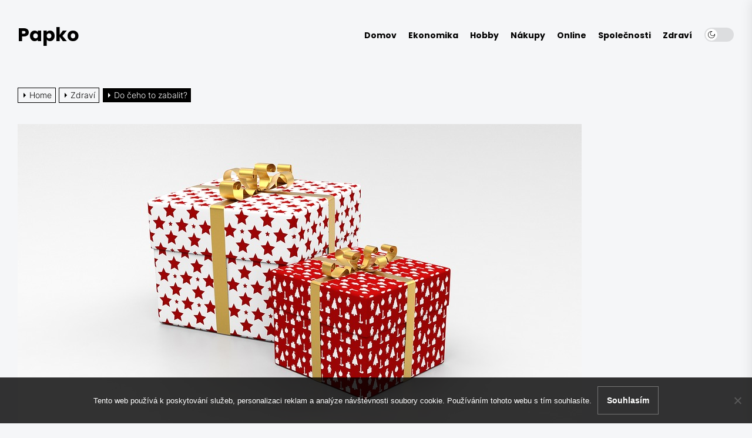

--- FILE ---
content_type: text/html; charset=UTF-8
request_url: https://www.papko.cz/do-ceho-to-zabalit/
body_size: 15203
content:
<!DOCTYPE html>
<html class="no-js" lang="cs">

<head>
    <meta charset="UTF-8">
    <meta name="viewport" content="width=device-width, initial-scale=1.0">
    <link rel="profile" href="https://gmpg.org/xfn/11">
    <meta name='robots' content='index, follow, max-image-preview:large, max-snippet:-1, max-video-preview:-1' />

	<!-- This site is optimized with the Yoast SEO plugin v26.8 - https://yoast.com/product/yoast-seo-wordpress/ -->
	<title>Do čeho to zabalit?</title>
	<meta name="description" content="K posílání zásilek poštou nebo kurýrní službou je pochopitelně zapotřebí, aby tyto byly dostatečně kvalitně zabalené. To aby se cestou neponičily." />
	<link rel="canonical" href="https://www.papko.cz/do-ceho-to-zabalit/" />
	<meta property="og:locale" content="cs_CZ" />
	<meta property="og:type" content="article" />
	<meta property="og:title" content="Do čeho to zabalit?" />
	<meta property="og:description" content="K posílání zásilek poštou nebo kurýrní službou je pochopitelně zapotřebí, aby tyto byly dostatečně kvalitně zabalené. To aby se cestou neponičily." />
	<meta property="og:url" content="https://www.papko.cz/do-ceho-to-zabalit/" />
	<meta property="og:site_name" content="Papko" />
	<meta property="article:published_time" content="2020-05-18T08:34:54+00:00" />
	<meta property="article:modified_time" content="2023-05-02T07:19:22+00:00" />
	<meta property="og:image" content="https://papko.cz/wp-content/uploads/dva%20bal%C3%ADky.jpg" />
	<meta name="twitter:card" content="summary_large_image" />
	<meta name="twitter:label1" content="Napsal(a)" />
	<meta name="twitter:data1" content="" />
	<meta name="twitter:label2" content="Odhadovaná doba čtení" />
	<meta name="twitter:data2" content="2 minuty" />
	<!-- / Yoast SEO plugin. -->


<style id='wp-img-auto-sizes-contain-inline-css'>
img:is([sizes=auto i],[sizes^="auto," i]){contain-intrinsic-size:3000px 1500px}
/*# sourceURL=wp-img-auto-sizes-contain-inline-css */
</style>
<style id='wp-block-library-inline-css'>
:root{--wp-block-synced-color:#7a00df;--wp-block-synced-color--rgb:122,0,223;--wp-bound-block-color:var(--wp-block-synced-color);--wp-editor-canvas-background:#ddd;--wp-admin-theme-color:#007cba;--wp-admin-theme-color--rgb:0,124,186;--wp-admin-theme-color-darker-10:#006ba1;--wp-admin-theme-color-darker-10--rgb:0,107,160.5;--wp-admin-theme-color-darker-20:#005a87;--wp-admin-theme-color-darker-20--rgb:0,90,135;--wp-admin-border-width-focus:2px}@media (min-resolution:192dpi){:root{--wp-admin-border-width-focus:1.5px}}.wp-element-button{cursor:pointer}:root .has-very-light-gray-background-color{background-color:#eee}:root .has-very-dark-gray-background-color{background-color:#313131}:root .has-very-light-gray-color{color:#eee}:root .has-very-dark-gray-color{color:#313131}:root .has-vivid-green-cyan-to-vivid-cyan-blue-gradient-background{background:linear-gradient(135deg,#00d084,#0693e3)}:root .has-purple-crush-gradient-background{background:linear-gradient(135deg,#34e2e4,#4721fb 50%,#ab1dfe)}:root .has-hazy-dawn-gradient-background{background:linear-gradient(135deg,#faaca8,#dad0ec)}:root .has-subdued-olive-gradient-background{background:linear-gradient(135deg,#fafae1,#67a671)}:root .has-atomic-cream-gradient-background{background:linear-gradient(135deg,#fdd79a,#004a59)}:root .has-nightshade-gradient-background{background:linear-gradient(135deg,#330968,#31cdcf)}:root .has-midnight-gradient-background{background:linear-gradient(135deg,#020381,#2874fc)}:root{--wp--preset--font-size--normal:16px;--wp--preset--font-size--huge:42px}.has-regular-font-size{font-size:1em}.has-larger-font-size{font-size:2.625em}.has-normal-font-size{font-size:var(--wp--preset--font-size--normal)}.has-huge-font-size{font-size:var(--wp--preset--font-size--huge)}.has-text-align-center{text-align:center}.has-text-align-left{text-align:left}.has-text-align-right{text-align:right}.has-fit-text{white-space:nowrap!important}#end-resizable-editor-section{display:none}.aligncenter{clear:both}.items-justified-left{justify-content:flex-start}.items-justified-center{justify-content:center}.items-justified-right{justify-content:flex-end}.items-justified-space-between{justify-content:space-between}.screen-reader-text{border:0;clip-path:inset(50%);height:1px;margin:-1px;overflow:hidden;padding:0;position:absolute;width:1px;word-wrap:normal!important}.screen-reader-text:focus{background-color:#ddd;clip-path:none;color:#444;display:block;font-size:1em;height:auto;left:5px;line-height:normal;padding:15px 23px 14px;text-decoration:none;top:5px;width:auto;z-index:100000}html :where(.has-border-color){border-style:solid}html :where([style*=border-top-color]){border-top-style:solid}html :where([style*=border-right-color]){border-right-style:solid}html :where([style*=border-bottom-color]){border-bottom-style:solid}html :where([style*=border-left-color]){border-left-style:solid}html :where([style*=border-width]){border-style:solid}html :where([style*=border-top-width]){border-top-style:solid}html :where([style*=border-right-width]){border-right-style:solid}html :where([style*=border-bottom-width]){border-bottom-style:solid}html :where([style*=border-left-width]){border-left-style:solid}html :where(img[class*=wp-image-]){height:auto;max-width:100%}:where(figure){margin:0 0 1em}html :where(.is-position-sticky){--wp-admin--admin-bar--position-offset:var(--wp-admin--admin-bar--height,0px)}@media screen and (max-width:600px){html :where(.is-position-sticky){--wp-admin--admin-bar--position-offset:0px}}

/*# sourceURL=wp-block-library-inline-css */
</style><style id='global-styles-inline-css'>
:root{--wp--preset--aspect-ratio--square: 1;--wp--preset--aspect-ratio--4-3: 4/3;--wp--preset--aspect-ratio--3-4: 3/4;--wp--preset--aspect-ratio--3-2: 3/2;--wp--preset--aspect-ratio--2-3: 2/3;--wp--preset--aspect-ratio--16-9: 16/9;--wp--preset--aspect-ratio--9-16: 9/16;--wp--preset--color--black: #000000;--wp--preset--color--cyan-bluish-gray: #abb8c3;--wp--preset--color--white: #ffffff;--wp--preset--color--pale-pink: #f78da7;--wp--preset--color--vivid-red: #cf2e2e;--wp--preset--color--luminous-vivid-orange: #ff6900;--wp--preset--color--luminous-vivid-amber: #fcb900;--wp--preset--color--light-green-cyan: #7bdcb5;--wp--preset--color--vivid-green-cyan: #00d084;--wp--preset--color--pale-cyan-blue: #8ed1fc;--wp--preset--color--vivid-cyan-blue: #0693e3;--wp--preset--color--vivid-purple: #9b51e0;--wp--preset--gradient--vivid-cyan-blue-to-vivid-purple: linear-gradient(135deg,rgb(6,147,227) 0%,rgb(155,81,224) 100%);--wp--preset--gradient--light-green-cyan-to-vivid-green-cyan: linear-gradient(135deg,rgb(122,220,180) 0%,rgb(0,208,130) 100%);--wp--preset--gradient--luminous-vivid-amber-to-luminous-vivid-orange: linear-gradient(135deg,rgb(252,185,0) 0%,rgb(255,105,0) 100%);--wp--preset--gradient--luminous-vivid-orange-to-vivid-red: linear-gradient(135deg,rgb(255,105,0) 0%,rgb(207,46,46) 100%);--wp--preset--gradient--very-light-gray-to-cyan-bluish-gray: linear-gradient(135deg,rgb(238,238,238) 0%,rgb(169,184,195) 100%);--wp--preset--gradient--cool-to-warm-spectrum: linear-gradient(135deg,rgb(74,234,220) 0%,rgb(151,120,209) 20%,rgb(207,42,186) 40%,rgb(238,44,130) 60%,rgb(251,105,98) 80%,rgb(254,248,76) 100%);--wp--preset--gradient--blush-light-purple: linear-gradient(135deg,rgb(255,206,236) 0%,rgb(152,150,240) 100%);--wp--preset--gradient--blush-bordeaux: linear-gradient(135deg,rgb(254,205,165) 0%,rgb(254,45,45) 50%,rgb(107,0,62) 100%);--wp--preset--gradient--luminous-dusk: linear-gradient(135deg,rgb(255,203,112) 0%,rgb(199,81,192) 50%,rgb(65,88,208) 100%);--wp--preset--gradient--pale-ocean: linear-gradient(135deg,rgb(255,245,203) 0%,rgb(182,227,212) 50%,rgb(51,167,181) 100%);--wp--preset--gradient--electric-grass: linear-gradient(135deg,rgb(202,248,128) 0%,rgb(113,206,126) 100%);--wp--preset--gradient--midnight: linear-gradient(135deg,rgb(2,3,129) 0%,rgb(40,116,252) 100%);--wp--preset--font-size--small: 13px;--wp--preset--font-size--medium: 20px;--wp--preset--font-size--large: 36px;--wp--preset--font-size--x-large: 42px;--wp--preset--spacing--20: 0.44rem;--wp--preset--spacing--30: 0.67rem;--wp--preset--spacing--40: 1rem;--wp--preset--spacing--50: 1.5rem;--wp--preset--spacing--60: 2.25rem;--wp--preset--spacing--70: 3.38rem;--wp--preset--spacing--80: 5.06rem;--wp--preset--shadow--natural: 6px 6px 9px rgba(0, 0, 0, 0.2);--wp--preset--shadow--deep: 12px 12px 50px rgba(0, 0, 0, 0.4);--wp--preset--shadow--sharp: 6px 6px 0px rgba(0, 0, 0, 0.2);--wp--preset--shadow--outlined: 6px 6px 0px -3px rgb(255, 255, 255), 6px 6px rgb(0, 0, 0);--wp--preset--shadow--crisp: 6px 6px 0px rgb(0, 0, 0);}:where(.is-layout-flex){gap: 0.5em;}:where(.is-layout-grid){gap: 0.5em;}body .is-layout-flex{display: flex;}.is-layout-flex{flex-wrap: wrap;align-items: center;}.is-layout-flex > :is(*, div){margin: 0;}body .is-layout-grid{display: grid;}.is-layout-grid > :is(*, div){margin: 0;}:where(.wp-block-columns.is-layout-flex){gap: 2em;}:where(.wp-block-columns.is-layout-grid){gap: 2em;}:where(.wp-block-post-template.is-layout-flex){gap: 1.25em;}:where(.wp-block-post-template.is-layout-grid){gap: 1.25em;}.has-black-color{color: var(--wp--preset--color--black) !important;}.has-cyan-bluish-gray-color{color: var(--wp--preset--color--cyan-bluish-gray) !important;}.has-white-color{color: var(--wp--preset--color--white) !important;}.has-pale-pink-color{color: var(--wp--preset--color--pale-pink) !important;}.has-vivid-red-color{color: var(--wp--preset--color--vivid-red) !important;}.has-luminous-vivid-orange-color{color: var(--wp--preset--color--luminous-vivid-orange) !important;}.has-luminous-vivid-amber-color{color: var(--wp--preset--color--luminous-vivid-amber) !important;}.has-light-green-cyan-color{color: var(--wp--preset--color--light-green-cyan) !important;}.has-vivid-green-cyan-color{color: var(--wp--preset--color--vivid-green-cyan) !important;}.has-pale-cyan-blue-color{color: var(--wp--preset--color--pale-cyan-blue) !important;}.has-vivid-cyan-blue-color{color: var(--wp--preset--color--vivid-cyan-blue) !important;}.has-vivid-purple-color{color: var(--wp--preset--color--vivid-purple) !important;}.has-black-background-color{background-color: var(--wp--preset--color--black) !important;}.has-cyan-bluish-gray-background-color{background-color: var(--wp--preset--color--cyan-bluish-gray) !important;}.has-white-background-color{background-color: var(--wp--preset--color--white) !important;}.has-pale-pink-background-color{background-color: var(--wp--preset--color--pale-pink) !important;}.has-vivid-red-background-color{background-color: var(--wp--preset--color--vivid-red) !important;}.has-luminous-vivid-orange-background-color{background-color: var(--wp--preset--color--luminous-vivid-orange) !important;}.has-luminous-vivid-amber-background-color{background-color: var(--wp--preset--color--luminous-vivid-amber) !important;}.has-light-green-cyan-background-color{background-color: var(--wp--preset--color--light-green-cyan) !important;}.has-vivid-green-cyan-background-color{background-color: var(--wp--preset--color--vivid-green-cyan) !important;}.has-pale-cyan-blue-background-color{background-color: var(--wp--preset--color--pale-cyan-blue) !important;}.has-vivid-cyan-blue-background-color{background-color: var(--wp--preset--color--vivid-cyan-blue) !important;}.has-vivid-purple-background-color{background-color: var(--wp--preset--color--vivid-purple) !important;}.has-black-border-color{border-color: var(--wp--preset--color--black) !important;}.has-cyan-bluish-gray-border-color{border-color: var(--wp--preset--color--cyan-bluish-gray) !important;}.has-white-border-color{border-color: var(--wp--preset--color--white) !important;}.has-pale-pink-border-color{border-color: var(--wp--preset--color--pale-pink) !important;}.has-vivid-red-border-color{border-color: var(--wp--preset--color--vivid-red) !important;}.has-luminous-vivid-orange-border-color{border-color: var(--wp--preset--color--luminous-vivid-orange) !important;}.has-luminous-vivid-amber-border-color{border-color: var(--wp--preset--color--luminous-vivid-amber) !important;}.has-light-green-cyan-border-color{border-color: var(--wp--preset--color--light-green-cyan) !important;}.has-vivid-green-cyan-border-color{border-color: var(--wp--preset--color--vivid-green-cyan) !important;}.has-pale-cyan-blue-border-color{border-color: var(--wp--preset--color--pale-cyan-blue) !important;}.has-vivid-cyan-blue-border-color{border-color: var(--wp--preset--color--vivid-cyan-blue) !important;}.has-vivid-purple-border-color{border-color: var(--wp--preset--color--vivid-purple) !important;}.has-vivid-cyan-blue-to-vivid-purple-gradient-background{background: var(--wp--preset--gradient--vivid-cyan-blue-to-vivid-purple) !important;}.has-light-green-cyan-to-vivid-green-cyan-gradient-background{background: var(--wp--preset--gradient--light-green-cyan-to-vivid-green-cyan) !important;}.has-luminous-vivid-amber-to-luminous-vivid-orange-gradient-background{background: var(--wp--preset--gradient--luminous-vivid-amber-to-luminous-vivid-orange) !important;}.has-luminous-vivid-orange-to-vivid-red-gradient-background{background: var(--wp--preset--gradient--luminous-vivid-orange-to-vivid-red) !important;}.has-very-light-gray-to-cyan-bluish-gray-gradient-background{background: var(--wp--preset--gradient--very-light-gray-to-cyan-bluish-gray) !important;}.has-cool-to-warm-spectrum-gradient-background{background: var(--wp--preset--gradient--cool-to-warm-spectrum) !important;}.has-blush-light-purple-gradient-background{background: var(--wp--preset--gradient--blush-light-purple) !important;}.has-blush-bordeaux-gradient-background{background: var(--wp--preset--gradient--blush-bordeaux) !important;}.has-luminous-dusk-gradient-background{background: var(--wp--preset--gradient--luminous-dusk) !important;}.has-pale-ocean-gradient-background{background: var(--wp--preset--gradient--pale-ocean) !important;}.has-electric-grass-gradient-background{background: var(--wp--preset--gradient--electric-grass) !important;}.has-midnight-gradient-background{background: var(--wp--preset--gradient--midnight) !important;}.has-small-font-size{font-size: var(--wp--preset--font-size--small) !important;}.has-medium-font-size{font-size: var(--wp--preset--font-size--medium) !important;}.has-large-font-size{font-size: var(--wp--preset--font-size--large) !important;}.has-x-large-font-size{font-size: var(--wp--preset--font-size--x-large) !important;}
/*# sourceURL=global-styles-inline-css */
</style>

<style id='classic-theme-styles-inline-css'>
/*! This file is auto-generated */
.wp-block-button__link{color:#fff;background-color:#32373c;border-radius:9999px;box-shadow:none;text-decoration:none;padding:calc(.667em + 2px) calc(1.333em + 2px);font-size:1.125em}.wp-block-file__button{background:#32373c;color:#fff;text-decoration:none}
/*# sourceURL=/wp-includes/css/classic-themes.min.css */
</style>
<link rel='stylesheet' id='cookie-notice-front-css' href='https://www.papko.cz/wp-content/plugins/cookie-notice/css/front.min.css?ver=2.5.11' media='all' />
<link rel='stylesheet' id='kk-star-ratings-css' href='https://www.papko.cz/wp-content/plugins/kk-star-ratings/src/core/public/css/kk-star-ratings.min.css?ver=5.4.10.3' media='all' />
<link rel='stylesheet' id='masonry-grid-google-fonts-css' href='https://www.papko.cz/wp-content/fonts/7aaa708532d008b0c02a2f2377c499cc.css?ver=1.1.3' media='all' />
<link rel='stylesheet' id='slick-css' href='https://www.papko.cz/wp-content/themes/masonry-grid/assets/lib/slick/css/slick.min.css?ver=6.9' media='all' />
<link rel='stylesheet' id='masonry-grid-style-css' href='https://www.papko.cz/wp-content/themes/masonry-grid/style.css?ver=1.1.3' media='all' />
<link rel='stylesheet' id='magnific-popup-css' href='https://www.papko.cz/wp-content/themes/masonry-grid/assets/lib/magnific-popup/magnific-popup.css?ver=6.9' media='all' />
<script src="https://www.papko.cz/wp-includes/js/jquery/jquery.min.js?ver=3.7.1" id="jquery-core-js"></script>
<script src="https://www.papko.cz/wp-includes/js/jquery/jquery-migrate.min.js?ver=3.4.1" id="jquery-migrate-js"></script>
<link rel="alternate" type="application/ld+json" href="https://www.papko.cz/do-ceho-to-zabalit/?format=application/ld+json" title="Structured Descriptor Document (JSON-LD format)"><script type="application/ld+json" data-source="DataFeed:WordPress" data-schema="555-post-Default">{"@context":"https:\/\/schema.org\/","@type":"Article","@id":"https:\/\/www.papko.cz\/do-ceho-to-zabalit\/#Article","mainEntityOfPage":"https:\/\/www.papko.cz\/do-ceho-to-zabalit\/","headline":"Do \u010deho to zabalit?","name":"Do \u010deho to zabalit?","description":"K pos\u00edl\u00e1n\u00ed z\u00e1silek po\u0161tou nebo kur\u00fdrn\u00ed slu\u017ebou je pochopiteln\u011b zapot\u0159eb\u00ed, aby tyto byly dostate\u010dn\u011b kvalitn\u011b zabalen\u00e9. To aby se cestou neponi\u010dily.","datePublished":"2021-04-18","dateModified":"2023-05-02","author":{"@type":"Person","@id":"https:\/\/www.papko.cz\/author\/#Person","name":"","url":"https:\/\/www.papko.cz\/author\/","identifier":1,"image":{"@type":"ImageObject","@id":"https:\/\/secure.gravatar.com\/avatar\/f2ab007ed309e3d84abcf4139c5580b2bc94c721f9294eeb027f25de56e0a35e?s=96&d=mm&r=g","url":"https:\/\/secure.gravatar.com\/avatar\/f2ab007ed309e3d84abcf4139c5580b2bc94c721f9294eeb027f25de56e0a35e?s=96&d=mm&r=g","height":96,"width":96}},"publisher":{"@type":"Organization","name":"papko.cz","logo":{"@type":"ImageObject","@id":"\/logo.png","url":"\/logo.png","width":600,"height":60}},"image":{"@type":"ImageObject","@id":"https:\/\/www.papko.cz\/wp-content\/uploads\/dva%20bal%C3%ADky.jpg","url":"https:\/\/www.papko.cz\/wp-content\/uploads\/dva%20bal%C3%ADky.jpg","height":0,"width":0},"url":"https:\/\/www.papko.cz\/do-ceho-to-zabalit\/","about":["Zdrav\u00ed"],"wordCount":451,"articleBody":"   Ur\u010dit\u011b u\u017e jste n\u011bkdy byli na po\u0161t\u011b. A a\u0165 u\u017e jste tam byli z jak\u00e9hokoliv d\u016fvodu, ur\u010dit\u011b jste p\u0159inejmen\u0161\u00edm vid\u011bli jin\u00e9 lidi, p\u0159in\u00e1\u0161ej\u00edc\u00ed tam nebo si odsud odn\u00e1\u0161ej\u00edc\u00ed v\u0161emo\u017en\u00e9 bal\u00edky. Nebo mo\u017en\u00e1 b\u00fdv\u00e1 i n\u011bkde ve va\u0161em okol\u00ed \u010das od \u010dasu k vid\u011bn\u00ed vozidlo n\u011bjak\u00e9 jin\u00e9 kur\u00fdrn\u00ed slu\u017eby, kter\u00fdm lidem bal\u00edky p\u0159iv\u00e1\u017eej\u00ed na pracovi\u0161t\u011b nebo dom\u016f.A proto nen\u00ed prakticky mo\u017en\u00e9, abyste nev\u011bd\u011bli, jak takov\u00fd zaslan\u00fd bal\u00edk vypad\u00e1. Ano, vesm\u011bs to b\u00fdv\u00e1 n\u011bjak\u00e1 ta zabalen\u00e1 \u0161katule, ve kter\u00e9 se ukr\u00fdv\u00e1 pr\u00e1v\u011b to, co se adres\u00e1tovi zas\u00edl\u00e1.Pro\u010d takov\u00e9 bal\u00edky vznikaj\u00ed? Pro\u010d se nepos\u00edl\u00e1 rovnou to, co je t\u0159eba doru\u010dit, jako takov\u00e9? Na to zn\u00e1me odpov\u011b\u010f t\u00e9\u017e. Z\u00e1silky se mus\u00ed balit, aby se cestou od odes\u00edlatele k p\u0159\u00edjemci n\u011bjak\u00fdm zp\u016fsobem nepo\u0161kodily \u010di nezni\u010dily. A pr\u00e1v\u011b tomuto \u00fa\u010delu b\u00fdv\u00e1 v ide\u00e1ln\u00edm p\u0159\u00edpad\u011b p\u0159izp\u016fsobena i volba pou\u017eit\u00e9ho obalov\u00e9ho materi\u00e1lu. N\u011bkdy se vol\u00ed kartonov\u00e1 krabice napln\u011bn\u00e1 krom\u011b zas\u00edlan\u00fdch p\u0159edm\u011bt\u016f i n\u011bjak\u00fdm t\u00edm v\u00fdpl\u0148ov\u00fdm materi\u00e1lem, n\u011bkdy se s\u00e1z\u00ed na jin\u00e9, plastov\u00e9, igelitov\u00e9 \u010di pap\u00edrov\u00e9 obaly. A takov\u00fd obalov\u00fd materi\u00e1l pak sk\u00fdt\u00e1 z\u00e1ruku nebo p\u0159inejmen\u0161\u00edm nad\u011bji, \u017ee dojde to, co doj\u00edt m\u00e1, a\u017e do c\u00edle sv\u00e9 cesty bez \u00fahony.Zpravidla si tak odes\u00edlatel vezme kartonovou krabici a z\u00e1silku do n\u00ed vlo\u017e\u00ed. A \u010d\u00edm pak vypln\u00ed voln\u00fd prostor v on\u00e9 krabici, aby se pos\u00edlan\u00fd p\u0159edm\u011bt neotloukal p\u0159i p\u0159eprav\u011b o jej\u00ed st\u011bny a neponi\u010dil se tak? Skv\u011blou volbou tu m\u016f\u017ee b\u00fdt t\u0159eba bublinkov\u00e1 f\u00f3lie, je\u017e se n\u00e1m dnes u\u017e nab\u00edz\u00ed v nejednou druhu. T\u00e9 si \u010dlov\u011bk prost\u011b odtrhne tolik, kolik j\u00ed zrovna k zapln\u011bn\u00ed voln\u00e9ho m\u00edsta pot\u0159ebuje, t\u00edm obsah bal\u00edku zabezpe\u010d\u00ed a je to.Tato f\u00f3lie je v tomto a nejen tomto ohledu dokonal\u00e1. Jej\u00ed v\u00fdhodou je i to, \u017ee je lehk\u00e1, a tud\u00ed\u017e nezv\u00fd\u0161\u00ed v\u00fdrazn\u011b cenu po\u0161tovn\u00e9ho, a \u017ee je i sama docela lacin\u00e1. A proto ji lze vyu\u017e\u00edt (klidn\u011b i opakovan\u011b) nejen v \u00fatrob\u00e1ch bal\u00edku, ale i jako obal p\u0159i st\u011bhov\u00e1n\u00ed nejr\u016fzn\u011bj\u0161\u00edch p\u0159edm\u011bt\u016f, je\u017e je t\u0159eba chr\u00e1nit. A t\u011b\u017eko bychom na\u0161li n\u011bco lep\u0161\u00edho.                                                                                                                                                                                                                                                                                                                                                                                                  "}</script>
<script type="application/ld+json" data-source="DataFeed:WordPress" data-schema="Breadcrumb">{"@context":"https:\/\/schema.org\/","@type":"BreadcrumbList","itemListElement":[{"@type":"ListItem","position":1,"name":"Do \u010deho to zabalit?","item":"https:\/\/www.papko.cz\/do-ceho-to-zabalit\/#breadcrumbitem"}]}</script>
<link rel="icon" type="image/png" href="/wp-content/uploads/fbrfg/favicon-96x96.png" sizes="96x96" />
<link rel="icon" type="image/svg+xml" href="/wp-content/uploads/fbrfg/favicon.svg" />
<link rel="shortcut icon" href="/wp-content/uploads/fbrfg/favicon.ico" />
<link rel="apple-touch-icon" sizes="180x180" href="/wp-content/uploads/fbrfg/apple-touch-icon.png" />
<link rel="manifest" href="/wp-content/uploads/fbrfg/site.webmanifest" />
		<script>document.documentElement.className = document.documentElement.className.replace( 'no-js', 'js' );</script>
	
	<style type='text/css' media='all'>
    .site-logo .custom-logo{
    max-width:  230px;
    }

    body.theme-color-schema,
    .preloader,
    .floating-post-navigation .floating-navigation-label,
    .header-searchbar-inner,
    .offcanvas-wraper{
    background-color: #ffffff;
    }

    body.theme-color-schema,
    body,
    .floating-post-navigation .floating-navigation-label,
    .header-searchbar-inner,
    .offcanvas-wraper{
        color: #000000;
    }

    .preloader .loader span{
        background: #000000;
    }
    a{
        color: #000000;
    }
  

    body .theme-page-vitals,
    body .site-navigation .primary-menu > li > a:before,
    body .site-navigation .primary-menu > li > a:after,
    body .site-navigation .primary-menu > li > a:after,
    body .site-navigation .primary-menu > li > a:hover:before,
    body .entry-thumbnail .trend-item,
    body .category-widget-header .post-count{
        background: #0027ff;
    }
    
    body a:hover,
    body a:focus,
    body .footer-credits a:hover,
    body .footer-credits a:focus,
    body .widget a:hover,
    body .widget a:focus {
        color: #0027ff;
    }
    body input[type="text"]:hover,
    body input[type="text"]:focus,
    body input[type="password"]:hover,
    body input[type="password"]:focus,
    body input[type="email"]:hover,
    body input[type="email"]:focus,
    body input[type="url"]:hover,
    body input[type="url"]:focus,
    body input[type="date"]:hover,
    body input[type="date"]:focus,
    body input[type="month"]:hover,
    body input[type="month"]:focus,
    body input[type="time"]:hover,
    body input[type="time"]:focus,
    body input[type="datetime"]:hover,
    body input[type="datetime"]:focus,
    body input[type="datetime-local"]:hover,
    body input[type="datetime-local"]:focus,
    body input[type="week"]:hover,
    body input[type="week"]:focus,
    body input[type="number"]:hover,
    body input[type="number"]:focus,
    body input[type="search"]:hover,
    body input[type="search"]:focus,
    body input[type="tel"]:hover,
    body input[type="tel"]:focus,
    body input[type="color"]:hover,
    body input[type="color"]:focus,
    body textarea:hover,
    body textarea:focus,
    button:focus,
    body .button:focus,
    body .wp-block-button__link:focus,
    body .wp-block-file__button:focus,
    body input[type="button"]:focus,
    body input[type="reset"]:focus,
    body input[type="submit"]:focus{
        border-color:  #0027ff;
    }
    body .theme-page-vitals:after {
        border-right-color:  #0027ff;
    }
    body a:focus-visible,
    body .theme-action-control:focus-visible > .action-control-trigger,
    body .submenu-toggle:focus-visible > .btn__content{
        outline-color:  #0027ff;
    }
    </style>		<style id="wp-custom-css">
			.site-description {
	display: none;
}
.single .hentry, .single .theme-block, .single .comments-area, .single .nocomments, .single #respond.comment-respond, .page:not(.entry-card) .hentry, .page:not(.entry-card) .comments-area, .page:not(.entry-card) .nocomments, .page:not(.entry-card) #respond.comment-respond, .attachment-navigation, .nav-links {
	max-width: 1250px;
}
.single .entry-content img {
	margin: 20px 0;
}
.related-posts .entry-thumbnail img {
	width: 100%;
}		</style>
		</head>

<body class="wp-singular post-template-default single single-post postid-555 single-format-standard wp-embed-responsive wp-theme-masonry-grid cookies-not-set enabled-desktop-menu color-scheme-default">


    <div class="preloader hide-no-js ">
        <div class="loader">
            <span></span><span></span><span></span><span></span>
        </div>
    </div>



<div id="page" class="site">
    <a class="skip-link screen-reader-text" href="#content">Skip to the content</a>

    <header id="site-header" class="theme-site-header" role="banner">
        

<div class="wrapper">
    <div class="wrapper-inner">

        <div class="header-component header-component-left">
            <div class="header-titles">

                <div class="site-title"><a href="https://www.papko.cz/" class="custom-logo-name">Papko</a></div><div class="site-description"><span>
Kdyby nebyly peníze, neměli by lidé za co nakupovat. A kdyby neměli za co nakupovat, neměli by to, co se koupit dá. A bez toho by byl náš život k nežití.</span></div><!-- .site-description -->
            </div><!-- .header-titles -->
        </div><!-- .header-component-left -->

        <div class="header-component header-component-right">
            
                <div class="navbar-components">
                    <div class="site-navigation">
                        <nav class="primary-menu-wrapper" aria-label="Horizontal" role="navigation">

                            <ul class="primary-menu">

                                <li id="menu-item-657" class="menu-item menu-item-type-taxonomy menu-item-object-category menu-item-657"><a href="https://www.papko.cz/domov/">Domov</a></li>
<li id="menu-item-658" class="menu-item menu-item-type-taxonomy menu-item-object-category menu-item-658"><a href="https://www.papko.cz/ekonomika/">Ekonomika</a></li>
<li id="menu-item-659" class="menu-item menu-item-type-taxonomy menu-item-object-category menu-item-659"><a href="https://www.papko.cz/hobby/">Hobby</a></li>
<li id="menu-item-660" class="menu-item menu-item-type-taxonomy menu-item-object-category menu-item-660"><a href="https://www.papko.cz/nakupy/">Nákupy</a></li>
<li id="menu-item-661" class="menu-item menu-item-type-taxonomy menu-item-object-category menu-item-661"><a href="https://www.papko.cz/online/">Online</a></li>
<li id="menu-item-662" class="menu-item menu-item-type-taxonomy menu-item-object-category menu-item-662"><a href="https://www.papko.cz/spolecnosti/">Společnosti</a></li>
<li id="menu-item-663" class="menu-item menu-item-type-taxonomy menu-item-object-category current-post-ancestor current-menu-parent current-post-parent menu-item-663"><a href="https://www.papko.cz/zdravi/">Zdraví</a></li>

                            </ul>

                        </nav><!-- .primary-menu-wrapper -->
                    </div><!-- .site-navigation -->
                </div>

                        <div class="navbar-controls hide-no-js">

                
                    <button type="button" class="navbar-control theme-action-control navbar-day-night navbar-day-on">
                        <span class="action-control-trigger day-night-toggle-icon" tabindex="-1">
                            <span class="moon-toggle-icon">
                                <i class="moon-icon">
                                    <svg class="svg-icon" aria-hidden="true" role="img" focusable="false" xmlns="http://www.w3.org/2000/svg" width="20" height="20" viewBox="0 0 20 20"><path fill="currentColor" d="M 19.832031 8.164062 C 19.78125 7.890625 19.546875 7.691406 19.265625 7.683594 C 18.988281 7.679688 18.746094 7.871094 18.683594 8.140625 C 18.089844 10.738281 15.808594 12.550781 13.136719 12.550781 C 10 12.550781 7.449219 10 7.449219 6.863281 C 7.449219 4.191406 9.261719 1.910156 11.859375 1.316406 C 12.128906 1.253906 12.320312 1.011719 12.316406 0.734375 C 12.308594 0.453125 12.109375 0.21875 11.835938 0.167969 C 11.230469 0.0585938 10.613281 0 10 0 C 7.328125 0 4.816406 1.039062 2.929688 2.929688 C 1.039062 4.816406 0 7.328125 0 10 C 0 12.671875 1.039062 15.183594 2.929688 17.070312 C 4.816406 18.960938 7.328125 20 10 20 C 12.671875 20 15.183594 18.960938 17.070312 17.070312 C 18.960938 15.183594 20 12.671875 20 10 C 20 9.386719 19.941406 8.769531 19.832031 8.164062 Z M 10 18.828125 C 5.132812 18.828125 1.171875 14.867188 1.171875 10 C 1.171875 5.382812 4.738281 1.582031 9.257812 1.203125 C 8.710938 1.578125 8.214844 2.035156 7.792969 2.558594 C 6.816406 3.769531 6.277344 5.300781 6.277344 6.863281 C 6.277344 10.644531 9.355469 13.722656 13.136719 13.722656 C 14.699219 13.722656 16.230469 13.183594 17.441406 12.207031 C 17.964844 11.785156 18.421875 11.289062 18.796875 10.742188 C 18.417969 15.261719 14.617188 18.828125 10 18.828125 Z M 10 18.828125" /></svg>                                </i>
                            </span>

                            <span class="sun-toggle-icon">
                                <i class="sun-icon">
                                    <svg class="svg-icon" aria-hidden="true" role="img" focusable="false" xmlns="http://www.w3.org/2000/svg" width="20" height="20" viewBox="0 0 20 20"><path fill="currentColor" d="M 3.390625 10.832031 L 0 10.832031 L 0 9.167969 L 3.390625 9.167969 C 3.355469 9.441406 3.332031 9.71875 3.332031 10 C 3.332031 10.28125 3.355469 10.558594 3.390625 10.832031 Z M 5.917969 4.738281 L 3.519531 2.339844 L 2.339844 3.515625 L 4.742188 5.917969 C 5.082031 5.476562 5.476562 5.082031 5.917969 4.738281 Z M 15.261719 5.917969 L 17.660156 3.515625 L 16.484375 2.339844 L 14.082031 4.738281 C 14.523438 5.082031 14.917969 5.476562 15.261719 5.917969 Z M 10 3.332031 C 10.28125 3.332031 10.558594 3.355469 10.832031 3.390625 L 10.832031 0 L 9.167969 0 L 9.167969 3.390625 C 9.441406 3.355469 9.71875 3.332031 10 3.332031 Z M 10 16.667969 C 9.71875 16.667969 9.441406 16.644531 9.167969 16.609375 L 9.167969 20 L 10.832031 20 L 10.832031 16.609375 C 10.558594 16.644531 10.28125 16.667969 10 16.667969 Z M 16.609375 9.167969 C 16.644531 9.441406 16.667969 9.71875 16.667969 10 C 16.667969 10.28125 16.644531 10.558594 16.609375 10.832031 L 20 10.832031 L 20 9.167969 Z M 14.082031 15.261719 L 16.480469 17.660156 L 17.660156 16.480469 L 15.261719 14.082031 C 14.917969 14.523438 14.523438 14.917969 14.082031 15.261719 Z M 4.738281 14.082031 L 2.339844 16.480469 L 3.519531 17.660156 L 5.917969 15.257812 C 5.476562 14.917969 5.082031 14.523438 4.738281 14.082031 Z M 6.667969 10 C 6.667969 11.839844 8.160156 13.332031 10 13.332031 C 11.839844 13.332031 13.332031 11.839844 13.332031 10 C 13.332031 8.160156 11.839844 6.667969 10 6.667969 C 8.160156 6.667969 6.667969 8.160156 6.667969 10 Z M 15 10 C 15 12.761719 12.761719 15 10 15 C 7.238281 15 5 12.761719 5 10 C 5 7.238281 7.238281 5 10 5 C 12.761719 5 15 7.238281 15 10 Z M 15 10 " /></svg>                                </i>
                            </span>
                        </span>
                    </button>

                
                <button type="button" class="navbar-control theme-action-control navbar-control-offcanvas">
                     <span class="action-control-trigger" tabindex="-1">
                        <svg class="svg-icon" aria-hidden="true" role="img" focusable="false" xmlns="http://www.w3.org/2000/svg" width="20" height="20" viewBox="0 0 20 20"><path fill="currentColor" d="M1 3v2h18V3zm0 8h18V9H1zm0 6h18v-2H1z" /></svg>                     </span>
                </button>

            </div>

        </div><!-- .header-component-right -->

    </div>
</div>
    </header>

    
    <div id="content" class="site-content">

    
    <div class="wrapper">
        <div class="wrapper-inner">

            <div class="theme-panelarea-primary column column-12  column-sm-12">
                <main id="main" class="site-main " role="main">

                    
                        <div class="article-wraper">


                            <article id="post-555" class="post-555 post type-post status-publish format-standard has-post-thumbnail hentry category-zdravi">
    <div class="entry-breadcrumb"><nav role="navigation" aria-label="Breadcrumbs" class="breadcrumb-trail breadcrumbs" itemprop="breadcrumb"><ul class="trail-items" itemscope itemtype="http://schema.org/BreadcrumbList"><meta name="numberOfItems" content="3" /><meta name="itemListOrder" content="Ascending" /><li itemprop="itemListElement" itemscope itemtype="http://schema.org/ListItem" class="trail-item trail-begin"><a href="https://www.papko.cz/" rel="home" itemprop="item"><span itemprop="name">Home</span></a><meta itemprop="position" content="1" /></li><li itemprop="itemListElement" itemscope itemtype="http://schema.org/ListItem" class="trail-item"><a href="https://www.papko.cz/zdravi/" itemprop="item"><span itemprop="name">Zdraví</span></a><meta itemprop="position" content="2" /></li><li itemprop="itemListElement" itemscope itemtype="http://schema.org/ListItem" class="trail-item trail-end"><a href="https://www.papko.cz/do-ceho-to-zabalit/" itemprop="item"><span itemprop="name">Do čeho to zabalit?</span></a><meta itemprop="position" content="3" /></li></ul></nav></div>                <div class="entry-featured-thumbnail">
                <div class="entry-thumbnail">
                    <img src="https://www.papko.cz/wp-content/uploads/dva%20bal%C3%ADky.jpg" class="entry-responsive-thumbnail wp-post-image" alt="Do čeho to zabalit?" decoding="async" />                </div>
                            </div>
                                <div class="entry-meta theme-meta-categories">
                <div class="entry-meta-item entry-meta-categories"><div class="entry-meta-wrapper"><span class="cat-links">
                        <a  href="https://www.papko.cz/zdravi/" rel="category tag">Zdraví</a>

                    </span></div></div>            </div>
                <header class="entry-header">
            <h1 class="entry-title entry-title-large">
                Do čeho to zabalit?            </h1>
        </header>
            <div class="entry-meta">
                    </div>
        <div class="post-content-wrap">
                <div class="post-content">
            <div class="entry-content">
                <p><!DOCTYPE html PUBLIC "-//W3C//DTD HTML 4.0 Transitional//EN" "http://www.w3.org/TR/REC-html40/loose.dtd"><br />
<html><head><meta http-equiv="Content-Type" content="text/html; charset=UTF-8"> <meta http-equiv="Content-Type" content="text/html; charset=UTF-8"> </head><body> </p>
<p><span><span><span><span><span><span new roman>Určitě už jste někdy byli na poště. A ať už jste tam byli z jakéhokoliv důvodu, určitě jste přinejmenším viděli jiné lidi, přinášející tam nebo si odsud odnášející všemožné balíky. Nebo možná bývá i někde ve vašem okolí čas od času k vidění vozidlo nějaké jiné kurýrní služby, kterým lidem balíky přivážejí na pracoviště nebo domů.</span></span></span></span></span></span></p>
<p><span><span><span><span><span><span new roman>A proto není prakticky možné, abyste nevěděli, jak takový zaslaný balík vypadá. Ano, vesměs to bývá nějaká ta zabalená škatule, ve které se ukrývá právě to, co se adresátovi zasílá.</span></span></span></span></span></span></p>
<p><img decoding="async" alt="dva balíky" data-rich-file-id="49108" src="https://papko.cz/wp-content/uploads/dva%20bal%C3%ADky.jpg"></p>
<p><span><span><span><span><span><span new roman>Proč takové balíky vznikají? Proč se neposílá rovnou to, co je třeba doručit, jako takové? Na to známe odpověď též. Zásilky se musí balit, aby se cestou od odesílatele k příjemci nějakým způsobem nepoškodily či nezničily. A právě tomuto účelu bývá v ideálním případě přizpůsobena i volba použitého obalového materiálu. Někdy se volí kartonová krabice naplněná kromě zasílaných předmětů i nějakým tím výplňovým materiálem, někdy se sází na jiné, plastové, igelitové či papírové obaly. A takový </span></span></span><a href="https://www.balteto.cz/bublinove-folie/"><span><span><span new roman>obalový materiál</span></span></span></a><span><span><span new roman> pak skýtá záruku nebo přinejmenším naději, že dojde to, co dojít má, až do cíle své cesty bez úhony.</span></span></span></span></span></span></p>
<p><img decoding="async" alt="obrázek stěhování" data-rich-file-id="49109" src="https://papko.cz/wp-content/uploads/obr%C3%A1zek%20st%C4%9Bhov%C3%A1n%C3%AD_1.png"></p>
<p><span><span><span><span><span><span new roman>Zpravidla si tak odesílatel vezme kartonovou krabici a zásilku do ní vloží. A čím pak vyplní volný prostor v oné krabici, aby se posílaný předmět neotloukal při přepravě o její stěny a neponičil se tak? Skvělou volbou tu může být třeba bublinková fólie, jež se nám dnes už nabízí v nejednou druhu. Té si člověk prostě odtrhne tolik, kolik jí zrovna k zaplnění volného místa potřebuje, tím obsah balíku zabezpečí a je to.</span></span></span></span></span></span></p>
<p><span><span><span><span><span><span new roman>Tato fólie je v tomto a nejen tomto ohledu dokonalá. Její výhodou je i to, že je lehká, a tudíž nezvýší výrazně cenu poštovného, a že je i sama docela laciná. A proto ji lze využít (klidně i opakovaně) nejen v útrobách balíku, ale i jako obal při stěhování nejrůznějších předmětů, jež je třeba chránit. A těžko bychom našli něco lepšího.</span></span></span></span></span></span></p>
<p>  </body></html></p>


<div class="kk-star-ratings kksr-auto kksr-align-left kksr-valign-bottom"
    data-payload='{&quot;align&quot;:&quot;left&quot;,&quot;id&quot;:&quot;555&quot;,&quot;slug&quot;:&quot;default&quot;,&quot;valign&quot;:&quot;bottom&quot;,&quot;ignore&quot;:&quot;&quot;,&quot;reference&quot;:&quot;auto&quot;,&quot;class&quot;:&quot;&quot;,&quot;count&quot;:&quot;0&quot;,&quot;legendonly&quot;:&quot;&quot;,&quot;readonly&quot;:&quot;&quot;,&quot;score&quot;:&quot;0&quot;,&quot;starsonly&quot;:&quot;&quot;,&quot;best&quot;:&quot;5&quot;,&quot;gap&quot;:&quot;5&quot;,&quot;greet&quot;:&quot;&quot;,&quot;legend&quot;:&quot;0\/5 - (0 votes)&quot;,&quot;size&quot;:&quot;20&quot;,&quot;title&quot;:&quot;Do čeho to zabalit?&quot;,&quot;width&quot;:&quot;0&quot;,&quot;_legend&quot;:&quot;{score}\/{best} - ({count} {votes})&quot;,&quot;font_factor&quot;:&quot;1.25&quot;}'>
            
<div class="kksr-stars">
    
<div class="kksr-stars-inactive">
            <div class="kksr-star" data-star="1" style="padding-right: 5px">
            

<div class="kksr-icon" style="width: 20px; height: 20px;"></div>
        </div>
            <div class="kksr-star" data-star="2" style="padding-right: 5px">
            

<div class="kksr-icon" style="width: 20px; height: 20px;"></div>
        </div>
            <div class="kksr-star" data-star="3" style="padding-right: 5px">
            

<div class="kksr-icon" style="width: 20px; height: 20px;"></div>
        </div>
            <div class="kksr-star" data-star="4" style="padding-right: 5px">
            

<div class="kksr-icon" style="width: 20px; height: 20px;"></div>
        </div>
            <div class="kksr-star" data-star="5" style="padding-right: 5px">
            

<div class="kksr-icon" style="width: 20px; height: 20px;"></div>
        </div>
    </div>
    
<div class="kksr-stars-active" style="width: 0px;">
            <div class="kksr-star" style="padding-right: 5px">
            

<div class="kksr-icon" style="width: 20px; height: 20px;"></div>
        </div>
            <div class="kksr-star" style="padding-right: 5px">
            

<div class="kksr-icon" style="width: 20px; height: 20px;"></div>
        </div>
            <div class="kksr-star" style="padding-right: 5px">
            

<div class="kksr-icon" style="width: 20px; height: 20px;"></div>
        </div>
            <div class="kksr-star" style="padding-right: 5px">
            

<div class="kksr-icon" style="width: 20px; height: 20px;"></div>
        </div>
            <div class="kksr-star" style="padding-right: 5px">
            

<div class="kksr-icon" style="width: 20px; height: 20px;"></div>
        </div>
    </div>
</div>
                

<div class="kksr-legend" style="font-size: 16px;">
            <span class="kksr-muted"></span>
    </div>
    </div>
            </div>
                            <div class="entry-footer">
                    <div class="entry-meta">
                                            </div>
                </div>
                    </div>
    </div>
</article>
                        </div>

                    
                <div class="floating-post-navigation floating-navigation-prev">
                                                <img width="1" height="1" src="https://www.papko.cz/wp-content/uploads/indick%C3%A1%20m%C4%9Bna_1.jpg" class="attachment-medium size-medium wp-post-image" alt="" loading="lazy" />                                        <a href="https://www.papko.cz/kde-vzit-penize/">
                        <span class="floating-navigation-label">Previous post</span>
                        <span class="floating-navigation-title">Kde vzít peníze?</span>
                    </a>
                </div>

            
                <div class="floating-post-navigation floating-navigation-next">
                                            <img width="1" height="1" src="https://www.papko.cz/wp-content/uploads/sm%C4%9Bj%C3%ADc%C3%AD%20se%20balonky.jpg" class="attachment-medium size-medium wp-post-image" alt="" loading="lazy" />                                        <a href="https://www.papko.cz/diskoteky-deskove-hry-pobyt-v-prirode/">
                        <span class="floating-navigation-label">Next post</span>
                        <span class="floating-navigation-title">Diskotéky, deskové hry, pobyt v přírodě</span>
                    </a>
                </div>

            
    			<div class="theme-block related-posts-area">

    	        	                        <h3 class="theme-block-title">
                            Podobné příspěvky                        </h3>
    		        
    	            <div class="related-posts">

                        
                            <div class="related-post-item">
                                <div class="wrapper-inner wrapper-inner-small">

                                    
                                    <div class="column column-8">
                                        <div class="post-content">

                                            <div class="entry-meta theme-meta-categories">
                                                <div class="entry-meta-item entry-meta-categories"><div class="entry-meta-wrapper"><span class="cat-links">
                        <a  href="https://www.papko.cz/zdravi/" rel="category tag">Zdraví</a>

                    </span></div></div>                                            </div>
                                            
                                            <header class="entry-header">
                                                <h3 class="entry-title entry-title-small">
                                                    <a href="https://www.papko.cz/nebudte-skepticti/" rel="bookmark">
                                                        Nebuďte skeptičtí                                                    </a>
                                                </h3>
                                            </header>

                                            <div class="entry-meta">
                                                                                            </div>
                                        </div>
                                    </div>

                                </div>
                            </div>

                        
                            <div class="related-post-item">
                                <div class="wrapper-inner wrapper-inner-small">

                                    
                                    <div class="column column-8">
                                        <div class="post-content">

                                            <div class="entry-meta theme-meta-categories">
                                                <div class="entry-meta-item entry-meta-categories"><div class="entry-meta-wrapper"><span class="cat-links">
                        <a  href="https://www.papko.cz/zdravi/" rel="category tag">Zdraví</a>

                    </span></div></div>                                            </div>
                                            
                                            <header class="entry-header">
                                                <h3 class="entry-title entry-title-small">
                                                    <a href="https://www.papko.cz/svitte-bez-omezeni-a-presto-vykonne/" rel="bookmark">
                                                        Sviťte bez omezení a přesto výkonně                                                    </a>
                                                </h3>
                                            </header>

                                            <div class="entry-meta">
                                                                                            </div>
                                        </div>
                                    </div>

                                </div>
                            </div>

                        
                            <div class="related-post-item">
                                <div class="wrapper-inner wrapper-inner-small">

                                    
                                        <div class="column column-4">
                                            <div class="entry-thumbnail">
                                                <a href="https://www.papko.cz/samonosna-schodiste-v-obytnych-zonach/" >
                                                    <span class="data-bg data-bg-small" data-background="https://www.papko.cz/wp-content/uploads/samonosn%C3%A9%20schodi%C5%A1t%C4%9B.png"> </span>
                                                </a>
                                            </div>
                                        </div>
                                        
                                    
                                    <div class="column column-8">
                                        <div class="post-content">

                                            <div class="entry-meta theme-meta-categories">
                                                <div class="entry-meta-item entry-meta-categories"><div class="entry-meta-wrapper"><span class="cat-links">
                        <a  href="https://www.papko.cz/zdravi/" rel="category tag">Zdraví</a>

                    </span></div></div>                                            </div>
                                            
                                            <header class="entry-header">
                                                <h3 class="entry-title entry-title-small">
                                                    <a href="https://www.papko.cz/samonosna-schodiste-v-obytnych-zonach/" rel="bookmark">
                                                        Samonosná schodiště v obytných zónách                                                    </a>
                                                </h3>
                                            </header>

                                            <div class="entry-meta">
                                                                                            </div>
                                        </div>
                                    </div>

                                </div>
                            </div>

                        
                            <div class="related-post-item">
                                <div class="wrapper-inner wrapper-inner-small">

                                    
                                        <div class="column column-4">
                                            <div class="entry-thumbnail">
                                                <a href="https://www.papko.cz/jsou-fotovoltaicke-panely-skutecne-ekologicke/" >
                                                    <span class="data-bg data-bg-small" data-background="https://www.papko.cz/wp-content/uploads/fotovoltaika1_10.jpg"> </span>
                                                </a>
                                            </div>
                                        </div>
                                        
                                    
                                    <div class="column column-8">
                                        <div class="post-content">

                                            <div class="entry-meta theme-meta-categories">
                                                <div class="entry-meta-item entry-meta-categories"><div class="entry-meta-wrapper"><span class="cat-links">
                        <a  href="https://www.papko.cz/zdravi/" rel="category tag">Zdraví</a>

                    </span></div></div>                                            </div>
                                            
                                            <header class="entry-header">
                                                <h3 class="entry-title entry-title-small">
                                                    <a href="https://www.papko.cz/jsou-fotovoltaicke-panely-skutecne-ekologicke/" rel="bookmark">
                                                        Jsou fotovoltaické panely skutečně ekologické?                                                    </a>
                                                </h3>
                                            </header>

                                            <div class="entry-meta">
                                                                                            </div>
                                        </div>
                                    </div>

                                </div>
                            </div>

                        
                            <div class="related-post-item">
                                <div class="wrapper-inner wrapper-inner-small">

                                    
                                        <div class="column column-4">
                                            <div class="entry-thumbnail">
                                                <a href="https://www.papko.cz/kde-sehnat-pro-vodovodni-baterie-nahradni-dily/" >
                                                    <span class="data-bg data-bg-small" data-background="https://www.papko.cz/wp-content/uploads/kbaterie3_10.jpg"> </span>
                                                </a>
                                            </div>
                                        </div>
                                        
                                    
                                    <div class="column column-8">
                                        <div class="post-content">

                                            <div class="entry-meta theme-meta-categories">
                                                <div class="entry-meta-item entry-meta-categories"><div class="entry-meta-wrapper"><span class="cat-links">
                        <a  href="https://www.papko.cz/zdravi/" rel="category tag">Zdraví</a>

                    </span></div></div>                                            </div>
                                            
                                            <header class="entry-header">
                                                <h3 class="entry-title entry-title-small">
                                                    <a href="https://www.papko.cz/kde-sehnat-pro-vodovodni-baterie-nahradni-dily/" rel="bookmark">
                                                        Kde sehnat pro vodovodní baterie náhradní díly                                                    </a>
                                                </h3>
                                            </header>

                                            <div class="entry-meta">
                                                                                            </div>
                                        </div>
                                    </div>

                                </div>
                            </div>

                        
                            <div class="related-post-item">
                                <div class="wrapper-inner wrapper-inner-small">

                                    
                                        <div class="column column-4">
                                            <div class="entry-thumbnail">
                                                <a href="https://www.papko.cz/trampolina-pro-zdrave-nohy/" >
                                                    <span class="data-bg data-bg-small" data-background="https://www.papko.cz/wp-content/uploads/trampol%C3%ADna%20s%20ochrannou%20s%C3%ADt%C3%AD_10_3.jpg"> </span>
                                                </a>
                                            </div>
                                        </div>
                                        
                                    
                                    <div class="column column-8">
                                        <div class="post-content">

                                            <div class="entry-meta theme-meta-categories">
                                                <div class="entry-meta-item entry-meta-categories"><div class="entry-meta-wrapper"><span class="cat-links">
                        <a  href="https://www.papko.cz/zdravi/" rel="category tag">Zdraví</a>

                    </span></div></div>                                            </div>
                                            
                                            <header class="entry-header">
                                                <h3 class="entry-title entry-title-small">
                                                    <a href="https://www.papko.cz/trampolina-pro-zdrave-nohy/" rel="bookmark">
                                                        Trampolína pro zdravé nohy                                                    </a>
                                                </h3>
                                            </header>

                                            <div class="entry-meta">
                                                                                            </div>
                                        </div>
                                    </div>

                                </div>
                            </div>

                        
    	            </div>

    			</div>

    		
                <div class="theme-block navigation-wrapper">
                    
	<nav class="navigation post-navigation" aria-label="Příspěvky">
		<h2 class="screen-reader-text">Navigace pro příspěvek</h2>
		<div class="nav-links"><div class="nav-previous"><a href="https://www.papko.cz/kde-vzit-penize/" rel="prev"><span class="arrow" aria-hidden="true"><svg class="svg-icon" aria-hidden="true" role="img" focusable="false" xmlns="http://www.w3.org/2000/svg" width="20" height="20" viewBox="0 0 20 20"><path fill="currentColor" d="M3.828 9l6.071-6.071-1.414-1.414-8.485 8.485 8.485 8.485 1.414-1.414-6.071-6.071h16.172v-2h-16.172z" /></svg></span><span class="screen-reader-text">Previous post:</span><h4 class="entry-title entry-title-small">Kde vzít peníze?</h4></a></div><div class="nav-next"><a href="https://www.papko.cz/diskoteky-deskove-hry-pobyt-v-prirode/" rel="next"><span class="arrow" aria-hidden="true"><svg class="svg-icon" aria-hidden="true" role="img" focusable="false" xmlns="http://www.w3.org/2000/svg" width="20" height="20" viewBox="0 0 20 20"><path fill="currentColor" d="M16.172 9l-6.071-6.071 1.414-1.414 8.485 8.485-8.485 8.485-1.414-1.414 6.071-6.071h-16.172v-2z" /></svg></span><span class="screen-reader-text">Next post:</span><h4 class="entry-title entry-title-small">Diskotéky, deskové hry, pobyt v přírodě</h4></a></div></div>
	</nav>                </div>
                
                </main>
            </div>

            
        </div>
    </div>


</div>
	
	
        <div id="offcanvas-menu">
            <div class="offcanvas-wraper">

                <div class="close-offcanvas-menu">
                    <div class="offcanvas-close">

                        <a href="javascript:void(0)" class="skip-link-menu-start"></a>

                        <button type="button" class="button-offcanvas-close">
                            <svg class="svg-icon" aria-hidden="true" role="img" focusable="false" xmlns="http://www.w3.org/2000/svg" width="24" height="24" viewBox="0 0 24 24"><path d="M18.717 6.697l-1.414-1.414-5.303 5.303-5.303-5.303-1.414 1.414 5.303 5.303-5.303 5.303 1.414 1.414 5.303-5.303 5.303 5.303 1.414-1.414-5.303-5.303z" /></svg>                        </button>

                    </div>
                </div>

                <div id="primary-nav-offcanvas" class="offcanvas-item offcanvas-main-navigation">
                    <nav class="primary-menu-wrapper" aria-label="Horizontal" role="navigation">
                        <ul class="primary-menu">

                            <li class="menu-item menu-item-type-taxonomy menu-item-object-category menu-item-657"><div class="submenu-wrapper"><a href="https://www.papko.cz/domov/">Domov</a></div><!-- .submenu-wrapper --></li>
<li class="menu-item menu-item-type-taxonomy menu-item-object-category menu-item-658"><div class="submenu-wrapper"><a href="https://www.papko.cz/ekonomika/">Ekonomika</a></div><!-- .submenu-wrapper --></li>
<li class="menu-item menu-item-type-taxonomy menu-item-object-category menu-item-659"><div class="submenu-wrapper"><a href="https://www.papko.cz/hobby/">Hobby</a></div><!-- .submenu-wrapper --></li>
<li class="menu-item menu-item-type-taxonomy menu-item-object-category menu-item-660"><div class="submenu-wrapper"><a href="https://www.papko.cz/nakupy/">Nákupy</a></div><!-- .submenu-wrapper --></li>
<li class="menu-item menu-item-type-taxonomy menu-item-object-category menu-item-661"><div class="submenu-wrapper"><a href="https://www.papko.cz/online/">Online</a></div><!-- .submenu-wrapper --></li>
<li class="menu-item menu-item-type-taxonomy menu-item-object-category menu-item-662"><div class="submenu-wrapper"><a href="https://www.papko.cz/spolecnosti/">Společnosti</a></div><!-- .submenu-wrapper --></li>
<li class="menu-item menu-item-type-taxonomy menu-item-object-category current-post-ancestor current-menu-parent current-post-parent menu-item-663"><div class="submenu-wrapper"><a href="https://www.papko.cz/zdravi/">Zdraví</a></div><!-- .submenu-wrapper --></li>

                        </ul>
                    </nav><!-- .primary-menu-wrapper -->
                </div>

                
                <a href="javascript:void(0)" class="skip-link-menu-end"></a>

            </div>
        </div>

    
    <footer id="site-footer" role="contentinfo">

                <div class="footer-credits">
            <div class="wrapper">
                <div class="wrapper-inner">

                    <div class="column column-9">

                        <div class="footer-copyright">

                            Copyright &copy 2026 <a href="https://www.papko.cz/" title="Papko" ><span>Papko. </span></a> <br>Theme: Masonry Grid By <a href="https://www.themeinwp.com/theme/masonry-grid"  title="Themeinwp" target="_blank" rel="author"><span>Themeinwp. </span></a>Powered by <a href="https://wordpress.org" title="WordPress" target="_blank"><span>WordPress.</span></a>
                        </div>

                    </div>

                    <div class="column column-3">
                        
        <a class="to-the-top theme-action-control" href="#site-header">
            <span class="action-control-trigger" tabindex="-1">
                <span class="to-the-top-long">
                    To the Top <span class="arrow" aria-hidden="true">&uarr;</span>                </span>
                <span class="to-the-top-short">
                    Up <span class="arrow" aria-hidden="true">&uarr;</span>                </span>
            </span>
        </a>
    
                        </div>

                </div>
            </div>
        </div>
    
    </footer>

</div><!-- #page -->

<script type="speculationrules">
{"prefetch":[{"source":"document","where":{"and":[{"href_matches":"/*"},{"not":{"href_matches":["/wp-*.php","/wp-admin/*","/wp-content/uploads/*","/wp-content/*","/wp-content/plugins/*","/wp-content/themes/masonry-grid/*","/*\\?(.+)"]}},{"not":{"selector_matches":"a[rel~=\"nofollow\"]"}},{"not":{"selector_matches":".no-prefetch, .no-prefetch a"}}]},"eagerness":"conservative"}]}
</script>
<script id="cookie-notice-front-js-before">
var cnArgs = {"ajaxUrl":"https:\/\/www.papko.cz\/wp-admin\/admin-ajax.php","nonce":"71da16a7d1","hideEffect":"fade","position":"bottom","onScroll":true,"onScrollOffset":250,"onClick":false,"cookieName":"cookie_notice_accepted","cookieTime":2592000,"cookieTimeRejected":2592000,"globalCookie":false,"redirection":false,"cache":true,"revokeCookies":false,"revokeCookiesOpt":"automatic"};

//# sourceURL=cookie-notice-front-js-before
</script>
<script src="https://www.papko.cz/wp-content/plugins/cookie-notice/js/front.min.js?ver=2.5.11" id="cookie-notice-front-js"></script>
<script id="kk-star-ratings-js-extra">
var kk_star_ratings = {"action":"kk-star-ratings","endpoint":"https://www.papko.cz/wp-admin/admin-ajax.php","nonce":"5511452423"};
//# sourceURL=kk-star-ratings-js-extra
</script>
<script src="https://www.papko.cz/wp-content/plugins/kk-star-ratings/src/core/public/js/kk-star-ratings.min.js?ver=5.4.10.3" id="kk-star-ratings-js"></script>
<script src="https://www.papko.cz/wp-includes/js/imagesloaded.min.js?ver=5.0.0" id="imagesloaded-js"></script>
<script src="https://www.papko.cz/wp-includes/js/masonry.min.js?ver=4.2.2" id="masonry-js"></script>
<script src="https://www.papko.cz/wp-content/themes/masonry-grid/assets/lib/slick/js/slick.min.js?ver=6.9" id="slick-js"></script>
<script src="https://www.papko.cz/wp-content/themes/masonry-grid/assets/lib/theiaStickySidebar/theia-sticky-sidebar.min.js?ver=6.9" id="theia-sticky-sidebar-js"></script>
<script src="https://www.papko.cz/wp-content/themes/masonry-grid/assets/lib/isotope/isotope.pkgd.min.js?ver=6.9" id="isotope-js"></script>
<script src="https://www.papko.cz/wp-content/themes/masonry-grid/assets/lib/magnific-popup/jquery.magnific-popup.min.js?ver=6.9" id="magnific-popup-js"></script>
<script id="masonry-grid-pagination-js-extra">
var masonry_grid_pagination = {"paged":"1","maxpage":"0","nextLink":null,"ajax_url":"https://www.papko.cz/wp-admin/admin-ajax.php","loadmore":"Load More Posts","nomore":"No More Posts","loading":"Loading...","pagination_layout":"numeric","ajax_nonce":"e0a278ba97"};
//# sourceURL=masonry-grid-pagination-js-extra
</script>
<script src="https://www.papko.cz/wp-content/themes/masonry-grid/assets/lib/custom/js/pagination.js?ver=6.9" id="masonry-grid-pagination-js"></script>
<script id="masonry-grid-custom-js-extra">
var masonry_grid_custom = {"single_post":"1","masonry_grid_ed_post_reaction":"","play":"\u003Csvg class=\"svg-icon\" aria-hidden=\"true\" role=\"img\" focusable=\"false\" xmlns=\"http://www.w3.org/2000/svg\" width=\"22\" height=\"22\" viewBox=\"0 0 22 28\"\u003E\u003Cpath fill=\"currentColor\" d=\"M21.625 14.484l-20.75 11.531c-0.484 0.266-0.875 0.031-0.875-0.516v-23c0-0.547 0.391-0.781 0.875-0.516l20.75 11.531c0.484 0.266 0.484 0.703 0 0.969z\" /\u003E\u003C/svg\u003E","pause":"\u003Csvg class=\"svg-icon\" aria-hidden=\"true\" role=\"img\" focusable=\"false\" xmlns=\"http://www.w3.org/2000/svg\" width=\"22\" height=\"22\" viewBox=\"0 0 24 28\"\u003E\u003Cpath fill=\"currentColor\" d=\"M24 3v22c0 0.547-0.453 1-1 1h-8c-0.547 0-1-0.453-1-1v-22c0-0.547 0.453-1 1-1h8c0.547 0 1 0.453 1 1zM10 3v22c0 0.547-0.453 1-1 1h-8c-0.547 0-1-0.453-1-1v-22c0-0.547 0.453-1 1-1h8c0.547 0 1 0.453 1 1z\" /\u003E\u003C/svg\u003E","mute":"\u003Csvg class=\"svg-icon\" aria-hidden=\"true\" role=\"img\" focusable=\"false\" xmlns=\"http://www.w3.org/2000/svg\" width=\"22\" height=\"22\" viewBox=\"0 0 448.075 448.075\"\u003E\u003Cpath fill=\"currentColor\" d=\"M352.021,16.075c0-6.08-3.52-11.84-8.96-14.4c-5.76-2.88-12.16-1.92-16.96,1.92l-141.76,112.96l167.68,167.68V16.075z\" /\u003E\u003Cpath fill=\"currentColor\" d=\"M443.349,420.747l-416-416c-6.24-6.24-16.384-6.24-22.624,0s-6.24,16.384,0,22.624l100.672,100.704h-9.376 c-9.92,0-18.56,4.48-24.32,11.52c-4.8,5.44-7.68,12.8-7.68,20.48v128c0,17.6,14.4,32,32,32h74.24l155.84,124.48 c2.88,2.24,6.4,3.52,9.92,3.52c2.24,0,4.8-0.64,7.04-1.6c5.44-2.56,8.96-8.32,8.96-14.4v-57.376l68.672,68.672 c3.136,3.136,7.232,4.704,11.328,4.704s8.192-1.568,11.328-4.672C449.589,437.131,449.589,427.019,443.349,420.747z\" /\u003E\u003C/svg\u003E","cross":"\u003Csvg class=\"svg-icon\" aria-hidden=\"true\" role=\"img\" focusable=\"false\" xmlns=\"http://www.w3.org/2000/svg\" width=\"16\" height=\"16\" viewBox=\"0 0 16 16\"\u003E\u003Cpolygon fill=\"currentColor\" fill-rule=\"evenodd\" points=\"6.852 7.649 .399 1.195 1.445 .149 7.899 6.602 14.352 .149 15.399 1.195 8.945 7.649 15.399 14.102 14.352 15.149 7.899 8.695 1.445 15.149 .399 14.102\" /\u003E\u003C/svg\u003E","unmute":"\u003Csvg class=\"svg-icon\" aria-hidden=\"true\" role=\"img\" focusable=\"false\" xmlns=\"http://www.w3.org/2000/svg\" width=\"22\" height=\"22\" viewBox=\"0 0 480 480\"\u003E\u003Cpath fill=\"currentColor\" d=\"M278.944,17.577c-5.568-2.656-12.128-1.952-16.928,1.92L106.368,144.009H32c-17.632,0-32,14.368-32,32v128 c0,17.664,14.368,32,32,32h74.368l155.616,124.512c2.912,2.304,6.464,3.488,10.016,3.488c2.368,0,4.736-0.544,6.944-1.6 c5.536-2.656,9.056-8.256,9.056-14.4v-416C288,25.865,284.48,20.265,278.944,17.577z\" /\u003E\u003Cpath fill=\"currentColor\" d=\"M368.992,126.857c-6.304-6.208-16.416-6.112-22.624,0.128c-6.208,6.304-6.144,16.416,0.128,22.656 C370.688,173.513,384,205.609,384,240.009s-13.312,66.496-37.504,90.368c-6.272,6.176-6.336,16.32-0.128,22.624 c3.136,3.168,7.264,4.736,11.36,4.736c4.064,0,8.128-1.536,11.264-4.64C399.328,323.241,416,283.049,416,240.009 S399.328,156.777,368.992,126.857z\" /\u003E\u003Cpath fill=\"currentColor\" d=\"M414.144,81.769c-6.304-6.24-16.416-6.176-22.656,0.096c-6.208,6.272-6.144,16.416,0.096,22.624 C427.968,140.553,448,188.681,448,240.009s-20.032,99.424-56.416,135.488c-6.24,6.24-6.304,16.384-0.096,22.656 c3.168,3.136,7.264,4.704,11.36,4.704c4.064,0,8.16-1.536,11.296-4.64C456.64,356.137,480,299.945,480,240.009 S456.64,123.881,414.144,81.769z\" /\u003E\u003C/svg\u003E","play_text":"Play","pause_text":"Pause","mute_text":"Mute","unmute_text":"Unmute"};
//# sourceURL=masonry-grid-custom-js-extra
</script>
<script src="https://www.papko.cz/wp-content/themes/masonry-grid/assets/lib/custom/js/custom.js?ver=6.9" id="masonry-grid-custom-js"></script>

		<!-- Cookie Notice plugin v2.5.11 by Hu-manity.co https://hu-manity.co/ -->
		<div id="cookie-notice" role="dialog" class="cookie-notice-hidden cookie-revoke-hidden cn-position-bottom" aria-label="Cookie Notice" style="background-color: rgba(0,0,0,0.8);"><div class="cookie-notice-container" style="color: #fff"><span id="cn-notice-text" class="cn-text-container">Tento web používá k poskytování služeb, personalizaci reklam a analýze návštěvnosti soubory cookie. Používáním tohoto webu s tím souhlasíte.</span><span id="cn-notice-buttons" class="cn-buttons-container"><button id="cn-accept-cookie" data-cookie-set="accept" class="cn-set-cookie cn-button cn-button-custom button" aria-label="Souhlasím">Souhlasím</button></span><button type="button" id="cn-close-notice" data-cookie-set="accept" class="cn-close-icon" aria-label="No"></button></div>
			
		</div>
		<!-- / Cookie Notice plugin -->
</body>
</html>
